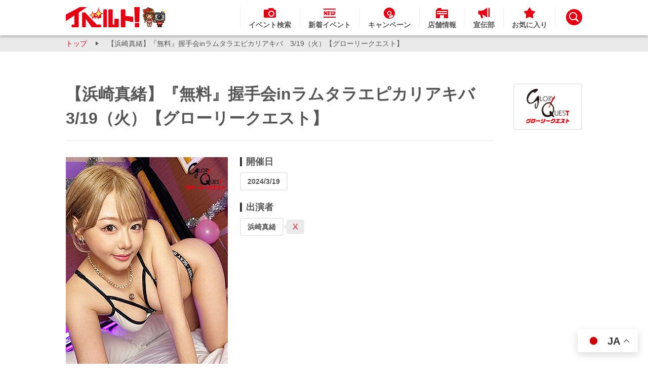

--- FILE ---
content_type: text/html; charset=UTF-8
request_url: https://www.av-event.jp/event/30483/
body_size: 26687
content:
<!DOCTYPE html>
<html lang="ja">

<head>
    <meta charset="UTF-8">
    <meta http-equiv="X-UA-Compatible" content="IE=Edge">
    <title>【浜崎真緒】『無料』握手会inラムタラエピカリアキバ　3/19（火）【グローリークエスト】 - セクシーアイドル/AV女優のイベント情報サイト【イベルト】</title>
    <meta name="description" content="人気セクシーアイドルやAV女優のイベント情報ポータルサイト「イベルト」のイベント詳細ページ：【浜崎真緒】『無料』握手会inラムタラエピカリアキバ　3/19（火）【グローリークエスト】">
    <meta name="referrer" content="unsafe-url">
    <link rel="shortcut icon" type="image/x-icon" href="/favicon.ico">
    <link rel="canonical" href="https://www.av-event.jp/event/30483/">

    <meta name="twitter:card" content="summary">
    <meta name="twitter:site" content="@evelt_official" />
    <meta property="og:url" content="https://www.av-event.jp/event/30483/" />
    <meta property="og:title" content="【浜崎真緒】『無料』握手会inラムタラエピカリアキバ　3/19（火）【グローリークエスト】" />
    <meta property="og:description" content="人気セクシーアイドルやAV女優のイベント情報ポータルサイト「イベルト」のイベント詳細ページ：【浜崎真緒】『無料』握手会inラムタラエピカリアキバ　3/19（火）【グローリークエスト】" />
    <meta property="og:image" content="https://image.av-event.jp/contents/images/30483/0d5d9963c076581cb4b90ab1cf01e5af.jpg" />

<link rel="stylesheet" type="text/css" href="/pc/css/pages/event_info.min.css">

<script type="application/ld+json">
    {
                "@context" : "http://schema.org",
                "@type" : "Event",
                "name" : "【浜崎真緒】『無料』握手会inラムタラエピカリアキバ　3/19（火）【グローリークエスト】",
                "startDate" : "2024/3/19",
                "endDate" : "2024/3/19",
                "location" : {
                "@type" : "Place",
                "name" : "ラムタラ エピカリ アキバ",
                "address" : {
                "@type" : "PostalAddress",
                "streetAddress" : "4-3-2 システムOAプラザ東京本店ビル",
                "addressLocality" : "千代田区外神田",
                "addressRegion" : "秋葉原"
                }
            },
                "description" : "【無料参加特典】はフリー参加となりますので、どなたでもご参加いただけます！<br />(商品購入もチケット提示も無しでOK)<br />イベント当日のイベント開催時間内にイベント会場にお越しいただくだけで<br />『浜崎真緒』さんと【握手】さらに【生写真】をプレゼントします！<br />【サイン＆撮影希望】のお客様は、【グローリークエストの定価2,980円＋税】以上の商品（※中古・ベストヒッツ商品は対象外）<br />を購入していただき、【イベントチケット】提示で特典が受けれます。<br />",
                "image" : "https://image.av-event.jp/contents/images/30483/0d5d9963c076581cb4b90ab1cf01e5af.jpg",
                "performer" : [
                {
                "@type" : "Person",
                "name" : "浜崎真緒"
            }
                ]
            }
</script>
<script src="/pc/js/pages/event_info.min.js"></script>
<script src="/pc/js/_/event_info/jquery-1.7.1.min.js"></script>
<script src="/pc/js/_/event_info/jquery.colorbox.min.js"></script>
<script>
document.addEventListener('DOMContentLoaded', () => {
    $('.js-colorbox-movie').colorbox({
        iframe: true,
        innerWidth: 1080,
        innerHeight: 608,
        maxWidth: '80%',
        maxHeight: '80%'
    });
    $('.js-colorbox-img').colorbox({
        innerWidth: 1080,
        innerHeight: 600,
        maxWidth: '80%',
        maxHeight: '80%',
        rel: 'js-colorbox-img',
        current: "{current} / {total}",
        previous: "",
        next: "",
        className: true,
        onOpen: function () {
            $('.cboxIframe').contents().find('body').css('text-align', 'center');
        }
    });
});

$(function() {
  // 日本語環境時、Gtranslateのウィジェットを非表示にする
  if (isJapaneseUser()) {
    hiddenGtranslateWidget();
  }

});

// 日本語環境判定
function isJapaneseUser() {
  const lang = navigator.language || navigator.userLanguage;
  return lang.startsWith('ja');
}

// 言語切替ウィジェットを非表示にする
function hiddenGtranslateWidget () {
    $('#gt_float_wrapper').hide();
}

</script>
    <!-- Google Tag Manager -->
    <script>(function(w,d,s,l,i){w[l]=w[l]||[];w[l].push({'gtm.start':
    new Date().getTime(),event:'gtm.js'});var f=d.getElementsByTagName(s)[0],
    j=d.createElement(s),dl=l!='dataLayer'?'&l='+l:'';j.async=true;j.src=
    'https://www.googletagmanager.com/gtm.js?id='+i+dl;f.parentNode.insertBefore(j,f);
    })(window,document,'script','dataLayer','GTM-MGP8Q9S');</script>
    <!-- End Google Tag Manager -->
</head>

<body>
    <!-- Google Tag Manager (noscript) -->
    <noscript>
      <iframe src="https://www.googletagmanager.com/ns.html?id=GTM-MGP8Q9S" height="0" width="0" style="display:none;visibility:hidden"></iframe>
    </noscript>
    <!-- End Google Tag Manager (noscript) -->
    <div id="l-main">
            <header class="c-header notranslate">
        <div class="c-header_inner">
            <h1 class="c-header_logo">
                <a href="/top/">
                    <img src="/pc/images/components/header/logo_header.png" alt="イベルト!" width="198" height="40">
                </a>
            </h1>
            <div class="c-header_menu">
                <nav class="c-header_nav">
                    <ul class="c-header_nav-list">
                        <li class="c-header_nav-item">
                            <a href="/search/">
                                <img src="/pc/images/components/header/ico_search.png" alt="" width="24"
                                    height="24">
                                <span class="c-header_nav-txt">イベント検索</span>
                            </a>
                        </li>
                        <li class="c-header_nav-item">
                            <a href="/new_event/">
                                <img src="/pc/images/components/header/ico_new.png" alt="" width="24"
                                    height="24">
                                <span class="c-header_nav-txt">新着イベント</span>
                            </a>
                        </li>
                        <li class="c-header_nav-item">
                            <a href="/special/maker-campaign/">
                                <img src="/pc/images/components/header/ico_campaign.png" alt="" width="24"
                                    height="24">
                                <span class="c-header_nav-txt">キャンペーン</span>
                            </a>
                        </li>
                        <li class="c-header_nav-item">
                            <a href="/shop/">
                                <img src="/pc/images/components/header/ico_shop.png" alt="" width="24" height="24">
                                <span class="c-header_nav-txt">店舗情報</span>
                            </a>
                        </li>
                        <li class="c-header_nav-item">
                            <a href="/special/evelt_publicity/">
                                <img src="/pc/images/components/header/ico_publicity.png" alt="" width="24" height="24">
                                <span class="c-header_nav-txt">宣伝部</span>
                            </a>
                        </li>
                        <li class="c-header_nav-item">
                            <a href="/favorite/">
                                <img src="/pc/images/components/header/ico_favorite.png" alt="" width="24"
                                    height="24">
                                <span class="c-header_nav-txt">お気に入り</span>
                            </a>
                        </li>
                    </ul>
                </nav>
                <div class="c-header_keyword">
                    <div class="c-header_keyword-label" id="js-header-keyword"><img src="/pc/images/components/header/ico_keyword.png" alt="キーワード検索" width="32" height="32"></div>
                    <div class="c-header_keyword-content">
                        <div class="c-header_keyword-radio">
                            <div>
                                <input id="keyword_event" name="form_action_changer" type="radio" checked
                                 change-element="#js-search-form" data-action="/search/">
                                <label for="keyword_event">イベント / 女優</label>
                            </div>
                            <div>
                                <input id="keyword_shop" name="form_action_changer" type="radio"
                                change-element="#js-search-form" data-action="/shop/search/">
                                <label for="keyword_shop">店舗情報</label>
                            </div>
                        </div>
                        <form method='get' id="js-search-form" action="/search/">
                            <div class="c-header_keyword-field">
                                <input class="c-header_keyword-txt" type="text" name='q' placeholder="キーワードを入力">
                                <input class="m-btn-primary c-header_keyword-submit" type="submit" value="検索">
                            </div>
                        </form>
                    </div>
                </div>
            </div>
        </div>
    </header>
         
        <section class="l-main_content">
<section class="p-event-info">
    <div class="c-pankuzu">
        <ul class="c-pankuzu_list">
            <li class="c-pankuzu_menu">
                <a href="/top/">トップ</a>
            </li>
            <li class="c-pankuzu_menu">
                <span>【浜崎真緒】『無料』握手会inラムタラエピカリアキバ　3/19（火）【グローリークエスト】</span>
            </li>
        </ul>
    </div>    <div class="p-event-info_content">
        <div class="m-ttl-event">
            <h1 class="m-ttl-event_tx">【浜崎真緒】『無料』握手会inラムタラエピカリアキバ　3/19（火）【グローリークエスト】</h1>
            <a class="m-ttl-event_logo" href="/organizer/event_list/41/" >
                <img src="https://image.av-event.jp/contents/images/organizer/ee5ea5a34f815218659dc6d9e3cc3c89f0af598e.gif" alt="GLORYQUEST" onerror="this.src='/pc/images/common/no_image.jpg'">
            </a>
        </div>
        <section class="p-event-info_main-info">
            <div class="p-event-info_main-info-inner">
                <div class="p-event-info_event-image">
                    <img src="https://image.av-event.jp/contents/images/30483/0d5d9963c076581cb4b90ab1cf01e5af.jpg"
                        alt="【浜崎真緒】『無料』握手会inラムタラエピカリアキバ　3/19（火）【グローリークエスト】"
                        onerror="this.src='/pc/images/common/no_image.jpg'">
                </div>
                <div class="p-event-info_sns-info">
                    <span>
                        <a href="https://twitter.com/share" class="twitter-share-button" data-text="【浜崎真緒】『無料』握手会inラムタラエピカリアキバ　3/19（火）【グローリークエスト】" data-count="none">Tweet</a>
                        <script>
                            ! function (d, s, id) {
                                var js, fjs = d.getElementsByTagName(s)[0];
                                if (!d.getElementById(id)) {
                                    js = d.createElement(s);
                                    js.id = id;
                                    js.src = "//platform.x.com/widgets.js";
                                    fjs.parentNode.insertBefore(js, fjs);
                                }
                            }(document, "script", "twitter-wjs");
                        </script>
                    </span>
                </div>
                <div class="p-event-info_favorite-btn">
                    <button id='js-favorite-btn' class="m-btn-primary m-btn-primary--fav m-btn-primary--white"
                        data-id='30483'>
                        <span class="m-btn-primary--fav-txt">お気に入り</span>
                        <svg width="16px" height="16px" viewBox="0 0 16 16" version="1.1" xmlns="http://www.w3.org/2000/svg"
                            xmlns:xlink="http://www.w3.org/1999/xlink">
                            <!-- Generator: Sketch 51.3 (57544) - http://www.bohemiancoding.com/sketch -->
                            <desc>Created with Sketch.</desc>
                            <defs></defs>
                            <g id="Symbols" stroke="none" stroke-width="1" fill="none" fill-rule="evenodd">
                                <g id="pc/lv1/ico/favorite_gray_s">
                                    <g id="Group-3">
                                        <polygon id="Clip-2"
                                            points="0.000252822385 -0.0003 15.9997472 -0.0003 15.9997472 15.2724641 0.000252822385 15.2724641">
                                        </polygon>
                                        <path
                                            d="M8.877,0.5224 L10.7,3.8974 C10.844,4.1634 11.101,4.3494 11.399,4.4034 L15.181,5.0904 C15.961,5.2314 16.271,6.1814 15.723,6.7534 L13.068,9.5254 C12.859,9.7444 12.761,10.0454 12.801,10.3454 L13.315,14.1444 C13.421,14.9284 12.611,15.5154 11.897,15.1724 L8.432,13.5114 C8.159,13.3794 7.841,13.3794 7.568,13.5114 L4.104,15.1724 C3.389,15.5154 2.579,14.9284 2.685,14.1444 L3.199,10.3454 C3.239,10.0454 3.141,9.7444 2.932,9.5254 L0.277,6.7534 C-0.271,6.1814 0.039,5.2314 0.819,5.0904 L4.601,4.4034 C4.899,4.3494 5.156,4.1634 5.3,3.8974 L7.123,0.5224 C7.499,-0.1746 8.501,-0.1746 8.877,0.5224"
                                            class="m-btn-primary--fav-fill" fill="#EAEAEA"></path>
                                    </g>
                                </g>
                            </g>
                        </svg>
                    </button>
                </div>
            </div>
            <div class="p-event-info_main-info-inner">
                <dl class="p-event-info_detail-info p-event-info_detail-info--open-date">
                    <dt>開催日</dt>
                    <dd>
                        <ul>
                            <li>
                                <a class="p-event-info_detail-info-anchor-btn" href="/search/?date=20240319">
                                    2024/3/19
                                </a>
                            </li>
                        </ul>
                    </dd>
                </dl>

                <dl class="p-event-info_detail-info p-event-info_detail-info--cast">
                    <dt>出演者</dt>
                    <dd>
                        <ul>
                            <li>
                                <a class="p-event-info_detail-info-anchor-btn notranslate" href="/search/?q=浜崎真緒">浜崎真緒</a>

                                <span class="p-event-info_detail-info-external">
                                    <a class="notranslate" href="https://twitter.com/Hamasaki_mao" target="_blank">X</a>
                                </span>
                            </li>
                        </ul>
                    </dd>
                </dl>

            </div>
        </section>
        <section class="p-event-info_held-info">
                <div class="p-event-info_held-info-inner">
                    <div class="m-ttl-sub">
                        <h2 class="m-ttl-sub_tx">
                            開催情報1
                        </h2>
                    </div>
                </div>
                <div class="p-event-info_held-info-inner">
                    <dl class="p-event-info_held-info-list">
                        <dt>開催日時</dt>
                        <dd>2024/3/19(火) 17:00 〜</dd>
                        <dt>出演者</dt>
                        <dd class="p-event-info_held-info-list--cast notranslate">
                            <p>浜崎真緒</p>
                        </dd>
                        <dt>会場情報</dt>
                        <dd>
                            <a href="/shop/215/">ラムタラ エピカリ アキバ</a>
                        </dd>

                        <dt>住所</dt>
                        <dd>東京都 千代田区外神田 4-3-2 システムOAプラザ東京本店ビル</dd>
                        <dt>電話番号</dt>
                        <dd><a href="tel:0352094088">0352094088</a></dd>
                        <dt>URL</dt>
                        <dd>
                            <a href="http://blog.livedoor.jp/lamm_epixis_akiba/" target="_blank">http://blog.livedoor.jp/lamm_epixis_akiba/</a>
                        </dd>
                    </dl>
                    <div class="p-event-info_held-info-map">
                            <iframe width="320" height="350" frameborder="0" style="border:0"
                            src="https://www.google.com/maps/embed/v1/place?key=AIzaSyDZFfZEceKevw7I_1mZFMLu1XYENKJ4o4U&q=35.7004775%2C139.7717855"
                            allowfullscreen=""></iframe>
                    </div>
                </div>
        </section>
        <section class="p-event-info_considerations-area">


            <dl class="">
                <dt>参加条件</dt>
                <dd>
                    <span>【無料参加特典】はフリー参加となりますので、どなたでもご参加いただけます！<br />
(商品購入もチケット提示も無しでOK)<br />
イベント当日のイベント開催時間内にイベント会場にお越しいただくだけで<br />
『浜崎真緒』さんと【握手】さらに【生写真】をプレゼントします！<br />
【サイン＆撮影希望】のお客様は、【グローリークエストの定価2,980円＋税】以上の商品（※中古・ベストヒッツ商品は対象外）<br />
を購入していただき、【イベントチケット】提示で特典が受けれます。<br />
</span>
                </dd>
            </dl>

            <dl class="">
                <dt>参加特典</dt>
                <dd>
                    <span>■無料参加特典<br />
握手＋生写真プレゼント<br />
※上記はフリー参加となります。下記からは参加特典の必読お願いします。<br />
■参加特典<br />
【DVD1枚購入】：ハグ+個人撮影（10秒）<br />
【DVD2枚購入】：サイン+ツーショット撮影<br />
【DVD3枚購入】：個人撮影（+30秒）+ツーショット撮影（+1枚）<br />
【DVD4枚購入】：コメント動画撮影（10秒程度）<br />
</span>
                </dd>
            </dl>

                    </span>
                    <span>
                    </span>
                    <span>
            <dl class="p-event-info_considerations">
                <dt>注意事項</dt>
                <dd>
                    【限定人数】<br />
無制限<br />
【参加受付締め切り時間】<br />
20:00<br />
<br />
【サイン＆撮影希望】のお客様は3月1日(金)から<br />
【グローリークエストの定価2,980円＋税】以上の商品（※中古・ベストヒッツ商品は対象外）を購入していただき、<br />
【イベントチケット】のご提示で参加いただけます<br />
※無料参加特典は1人1回まで<br />
※サイン＆撮影のループは可能ですが【ルール】がございます<br />
<br />
【注意事項】＜下記を必ずお読みください＞<br />
※諸事情によりイベントの延期、中止、開催内容が変更になる場合があります<br />
※万が一イベントが中止になってしまった場合は期限内に店頭にて「対象商品、レシート、チケット」と交換の上、返品・返金等の<br />
対応とさせていただきます<br />
※個人撮影時、チェキの使用は禁止とさせていただきます<br />
（2ショット撮影時、チェキでの1ショット撮影も禁止とさせていただきます）<br />
※スマートフォン（iPhone）付属のカメラで撮影の際はLive Photos(ライブフォト)での撮影は禁止とさせていただきます<br />
※全ての撮影機器でのシャッター連写機能を用いた撮影は禁止とさせていただきます<br />
※動画特典以外での動画撮影は禁止とさせていただきます<br />
※イベントで撮影した写真等の転売やオークションへの出品、営利目的での利用は固くお断り致します<br />
（転売目的によるご購入後のトラブルについて、弊社は一切責任を負いません）<br />
※お客様からの女優への身体接触、セクハラ行為、過度な要求、不快に感じるコメント、あからさまな遅延行為はおやめください<br />
イベントの意図にそぐわない、またはイベントの進行に支障を来すと主催者側で判断した場合、お客様の入場をお断り、<br />
即退場していただきます（その場合、特典をうける事は出来ません、返金対応も不可）<br />
※モデルおよびスタッフの許可のない撮影は禁止となります<br />
※イベント撮影写真、動画をお客様のSNSなどに掲載することは禁止とせさていただきます<br />
【感染予防対策】<br />
※マスクの着用、手指アルコール消毒、検温を必須とさせていただきます<br />
※マスク着用で無い方はご入場をお断りさせていただきます<br />
（マスクはお客様ご自身でご用意いただき、入場から退場までマスクの着用をお願いします）<br />
※体調不良のお客様はイベント参加をお断りさせて頂く場合もございます<br />
※お客様同士、十分に間隔を空けてご参加下さいますよう、ご協力をお願いします<br />

                </dd>
            </dl>
        </section>
        <div class="p-event-info_search-conditions">
            <dl>
                <dt>イベントカテゴリー</dt>
                <dd>
                    <ul>
                        <li><a href="/search/?event_type_id=6">その他</a></li>
                        <li><a href="/search/?event_genre_id=2">水着</a></li>
                    </ul>
                </dd>
            </dl>
        </div>
    </div>
</section>

<div class="gtranslate_wrapper"></div>
<script>window.gtranslateSettings = {"default_language":"ja","languages":["ja","en","ko","zh-CN","zh-TW"],"wrapper_selector":".gtranslate_wrapper","switcher_horizontal_position":"right"}</script>
<script src="https://cdn.gtranslate.net/widgets/latest/float.js" defer></script>

        </section>

            <button class="c-back-to-top" id="js-back-to-top"></button>
            <footer class="c-footer notranslate">
        <div class="c-footer_inner">
            <div class="c-footer_logo">
                <a href="/"><img class="c-footer_logo" src="/pc/images/components/footer/logo_footer.png" alt="イベルト!EVENT" width="210" height="80"></a>
            </div>
            <div class="c-footer_menu">
                <div class="c-footer_menu-content">
                    <h3 class="c-footer_menu-ttl">コンテンツ</h3>
                    <ul class="c-footer_menu-lst">
                        <li class="c-footer_menu-item"><a href="/top/">トップ</a></li>
                        <li class="c-footer_menu-item"><a href="/search/">イベント検索</a></li>
                        <li class="c-footer_menu-item"><a href="/favorite/">お気に入り</a></li>
                        <li class="c-footer_menu-item"><a href="/organizer/">イベント主催者一覧</a></li>
                        <li class="c-footer_menu-item"><a href="/shop/">店舗情報</a></li>
                        <li class="c-footer_menu-item"><a href="/special/maker-campaign/">キャンペーン</a></li>
                        <li class="c-footer_menu-item"><a href="/special/evelt_publicity/">イベルト宣伝部</a></li>
                        <li class="c-footer_menu-item"><a href="https://x.com/evelt_official"
                                class="c-footer_menu-external" target="_blank">X</a>
                        </li>
                    </ul>
                </div>
                <div class="c-footer_menu-content">
                    <h3 class="c-footer_menu-ttl">ガイド</h3>
                    <ul class="c-footer_menu-lst">
                        <li class="c-footer_menu-item"><a href="/help/">お問い合わせ</a></li>
                        <li class="c-footer_menu-item"><a href="/sitemap/">サイトマップ</a></li>
                        <li class="c-footer_menu-item"><a href="/guide/">サイト利用ガイド</a></li>
                        <li class="c-footer_menu-item"><a href="/link/">リンク</a></li>
                        <li class="c-footer_menu-item"><a href="/terms/">利用規約</a></li>
                    </ul>
                </div>
                <div class="c-footer_menu-content">
                    <h3 class="c-footer_menu-ttl">イベント主催者向け</h3>
                    <ul class="c-footer_menu-lst">
                        <li class="c-footer_menu-item"><a href="/entry/">新規イベント主催者登録</a></li>
                    </ul>
                </div>
            </div>
        </div>
        <div class="c-footer_copy">
            <p class="c-footer_copy-txt"><small>Copyright since 2013 EVELT</small></p>
        </div>
    </footer>

    </div>
</body>

</html>

--- FILE ---
content_type: text/css
request_url: https://www.av-event.jp/pc/css/pages/event_info.min.css
body_size: 30762
content:
@charset "UTF-8";/*! normalize.css v3.0.2 | MIT License | git.io/normalize */html{font-family:sans-serif;-ms-text-size-adjust:100%;-webkit-text-size-adjust:100%}body{margin:0}article,aside,details,figcaption,figure,footer,header,hgroup,main,menu,nav,section,summary{display:block}audio,canvas,progress,video{display:inline-block;vertical-align:baseline}audio:not([controls]){display:none;height:0}[hidden],template{display:none}a{background-color:transparent}a:active,a:hover{outline:0}abbr[title]{border-bottom:1px dotted}b,strong{font-weight:700}dfn{font-style:italic}h1{font-size:2em;margin:.67em 0}mark{background:#ff0;color:#000}small{font-size:80%}sub,sup{font-size:75%;line-height:0;position:relative;vertical-align:baseline}sup{top:-.5em}sub{bottom:-.25em}img{border:0}svg:not(:root){overflow:hidden}figure{margin:1em 40px}hr{box-sizing:content-box;height:0}pre{overflow:auto}code,kbd,pre,samp{font-family:monospace,monospace;font-size:1em}button,input,optgroup,select,textarea{color:inherit;font:inherit;margin:0}button{overflow:visible}button,select{text-transform:none}button,html input[type=button],input[type=reset],input[type=submit]{-webkit-appearance:button;cursor:pointer}button[disabled],html input[disabled]{cursor:default}button::-moz-focus-inner,input::-moz-focus-inner{border:0;padding:0}input{line-height:normal}input[type=checkbox],input[type=radio]{box-sizing:border-box;padding:0}input[type=number]::-webkit-inner-spin-button,input[type=number]::-webkit-outer-spin-button{height:auto}input[type=search]{-webkit-appearance:textfield;box-sizing:content-box}input[type=search]::-webkit-search-cancel-button,input[type=search]::-webkit-search-decoration{-webkit-appearance:none}fieldset{border:1px solid silver;margin:0 2px;padding:.35em .625em .75em}legend{border:0;padding:0}textarea{overflow:auto}optgroup{font-weight:700}table{border-collapse:collapse;border-spacing:0}td,th{padding:0}html,body,div,span,object,iframe,h1,h2,h3,h4,h5,h6,p,blockquote,pre,abbr,address,cite,code,del,dfn,em,img,ins,kbd,q,samp,small,strong,sub,sup,var,b,i,dl,dt,dd,ol,ul,li,fieldset,form,label,legend,table,caption,tbody,tfoot,thead,tr,th,td,article,aside,canvas,details,figcaption,figure,footer,header,hgroup,menu,nav,section,summary,time,mark,audio,video{margin:0;padding:0;border:0;outline:0;font-size:100%;vertical-align:baseline;background:transparent}body{line-height:1}article,aside,details,figcaption,figure,footer,header,hgroup,menu,nav,section{display:block}nav ul{list-style:none}blockquote,q{quotes:none}blockquote:before,blockquote:after,q:before,q:after{content:'';content:none}a{margin:0;padding:0;font-size:100%;vertical-align:baseline;background:transparent}ins{background-color:#ff9;color:#000;text-decoration:none}mark{background-color:#ff9;color:#000;font-style:italic;font-weight:700}del{text-decoration:line-through}abbr[title],dfn[title]{border-bottom:1px dotted;cursor:help}table{border-collapse:collapse;border-spacing:0}hr{display:block;height:1px;border:0;border-top:1px solid #ccc;margin:1em 0;padding:0}input,select{vertical-align:middle}.basicLightbox{position:fixed;display:-ms-flexbox;display:flex;-ms-flex-pack:center;justify-content:center;-ms-flex-align:center;align-items:center;top:0;left:0;width:100%;height:100vh;background:rgba(0,0,0,.8);opacity:.01;-ms-filter:"progid:DXImageTransform.Microsoft.Alpha(Opacity=1)";transition:opacity .4s ease;z-index:1000;will-change:opacity}.basicLightbox--visible{opacity:1;-ms-filter:"progid:DXImageTransform.Microsoft.Alpha(Opacity=100)"}.basicLightbox__placeholder{max-width:100%;-ms-transform:scale(.9);transform:scale(.9);transition:transform .4s ease;z-index:1;will-change:transform}.basicLightbox__placeholder>iframe:first-child:last-child,.basicLightbox__placeholder>img:first-child:last-child,.basicLightbox__placeholder>video:first-child:last-child{display:block;position:absolute;top:0;right:0;bottom:0;left:0;margin:auto;max-width:95%;max-height:95%}.basicLightbox__placeholder>iframe:first-child:last-child,.basicLightbox__placeholder>video:first-child:last-child{pointer-events:auto}.basicLightbox__placeholder>img:first-child:last-child,.basicLightbox__placeholder>video:first-child:last-child{width:auto;height:auto}.basicLightbox--iframe .basicLightbox__placeholder,.basicLightbox--img .basicLightbox__placeholder,.basicLightbox--video .basicLightbox__placeholder{width:100%;height:100%;pointer-events:none}.basicLightbox--visible .basicLightbox__placeholder{-ms-transform:scale(1);transform:scale(1)}body{font-family:"ヒラギノ角ゴ Pro W3",Hiragino Kaku Gothic Pro,"メイリオ",Meiryo,Arial,sans-serif,-apple-system,BlinkMacSystemFont}ul,li{list-style-type:none}a{text-decoration:none}a:hover{cursor:pointer}button:focus{outline:none}input,textarea,*:focus{outline:none}.l-main_content{margin-bottom:80px}.c-header+.l-main_content{padding-top:70px}.m-ttl-main{width:100%;margin-bottom:25px;text-align:center;color:#565656;line-height:1}.m-ttl-main .m-ttl-main_tx{font-size:40px;font-weight:700}.m-ttl-main .m-ttl-main_tx span{color:#e60012}.m-ttl-main .m-ttl-main_sup{font-size:20px;margin-top:12px}.m-ttl-main.m-ttl-main--border-line{position:relative;margin-bottom:0;padding-bottom:25px}.m-ttl-main.m-ttl-main--border-line:after{position:absolute;content:'';width:100%;height:1px;bottom:0;left:0;right:0;margin:auto;background-color:#eaeaea}.m-ttl-main--del-border{border:none}.m-ttl-sub{width:100%;padding:12px 10px;background-color:#eaeaea;border-left:4px solid #333;box-sizing:border-box}.m-ttl-sub_tx{font-size:20px;line-height:30px;color:#565656}.m-ttl-sub.m-ttl-sub--shop{padding:8px 10px;overflow:hidden}.m-ttl-sub.m-ttl-sub--shop .m-ttl-sub_tx{float:left}.m-ttl-sub.m-ttl-sub--shop form{float:right}.m-ttl-sub.m-ttl-sub--shop form input[type=checkbox]{display:none}.m-ttl-sub.m-ttl-sub--shop form input[type=checkbox]+label{position:relative;font-size:14px;color:#565656;-webkit-user-select:none;-moz-user-select:none;-ms-user-select:none;user-select:none}.m-ttl-sub.m-ttl-sub--shop form input[type=checkbox]+label:before{position:absolute;content:"";top:0;bottom:0;left:-35px;width:24px;height:24px;background-color:#fff;box-shadow:inset 0 1px 3px 0 rgba(0,0,0,.3);border-radius:4px;margin:auto}.m-ttl-sub.m-ttl-sub--shop form input[type=checkbox]:checked+label:after{position:absolute;content:"";top:-2px;bottom:0;left:-27px;width:5px;height:9px;border-top:3px solid #e60012;border-left:3px solid #e60012;margin:auto;-ms-transform:rotate(225deg);transform:rotate(225deg);-ms-transform-origin:50% 50%;transform-origin:50% 50%}.m-ttl-sub.m-ttl-sub--shop form button[type=submit]{padding:8px 13px;border-radius:4px;margin-left:17px;background-color:#e60012;color:#fff;font-size:14px;line-height:1}.m-ttl-event{display:-ms-flexbox;display:flex;-ms-flex-align:center;align-items:center;-ms-flex-pack:justify;justify-content:space-between}.m-ttl-event .m-ttl-event_tx{display:-ms-flexbox;display:flex;-ms-flex-align:center;align-items:center;width:100%;padding:20px 0;font-size:32px;line-height:48px;color:#565656;border-bottom:1px solid #eaeaea}.m-ttl-event .m-ttl-event_logo{display:block;width:160px;margin:0 auto;margin-left:40px;border-radius:4px;border:2px solid #eaeaea}.m-ttl-event .m-ttl-event_logo:hover{background-color:#f7f7f7}.m-ttl-event .m-ttl-event_logo:hover img{opacity:.6;-ms-filter:"progid:DXImageTransform.Microsoft.Alpha(Opacity=60)"}.m-ttl-event .m-ttl-event_logo img{display:block;max-width:160px;max-height:88px;margin:0 auto;transition:.3s}.m-btn-primary{display:-ms-flexbox;display:flex;height:100%;min-height:14px;line-height:1;background-color:#e60012;border-radius:4px;color:#fff;font-size:14px;font-weight:700;box-shadow:0 1px 3px 0 rgba(0,0,0,.3);text-align:center;outline:none;border:none;transition:.3s;-ms-flex-pack:center;justify-content:center;-ms-flex-align:center;align-items:center;overflow:hidden}.m-btn-primary:hover{background-color:#ff5562;box-shadow:0 2px 6px 0 rgba(0,0,0,.3);cursor:pointer}.m-btn-primary--white{background-color:#fff;color:#565656}.m-btn-primary--white:hover{background-color:#f1f1f1}.m-btn-primary--fav{position:relative;width:100%}.m-btn-primary--fav-txt{margin-right:8px}.m-btn-primary--fav-fill.is-active{fill:#fc3}.m-btn-primary--fav svg{position:absolute;right:12px;top:0;bottom:0;margin:auto}.m-btn-primary--fav.is-active .m-btn-primary--fav-fill{fill:#fc3}.basicLightbox{background:rgba(255,255,255,.9)}.basicLightbox .m-light-box_modal-view{width:560px;padding:10px;border-radius:8px;background-color:#fff;box-shadow:0 0 3px 3px #dcdcdc}.basicLightbox .m-light-box_video{width:100%;vertical-align:bottom}.basicLightbox .m-light-box_anchor-button{display:block;width:100%;border:none;margin-top:8px;padding:0;line-height:1.2;background-color:#555}.basicLightbox .m-light-box_anchor-button a{color:#fff;padding:15px 0;display:block;font-size:13px;line-height:1.2}.basicLightbox .m-light-box_close-button{position:relative;display:block;width:20px;height:20px;padding:0;border:0;margin:6px 0 0 auto}.basicLightbox .m-light-box_close-button:before,.basicLightbox .m-light-box_close-button:after{content:'';position:absolute;top:0;bottom:0;right:0;left:0;width:3px;height:100%;padding:0;margin:auto;background-color:#555;-ms-transform-origin:center;transform-origin:center}.basicLightbox .m-light-box_close-button:before{-ms-transform:rotate(135deg);transform:rotate(135deg)}.basicLightbox .m-light-box_close-button:after{-ms-transform:rotate(225deg);transform:rotate(225deg)}.c-header{width:100%;min-width:1100px;position:fixed;background-color:#fff;z-index:100;box-shadow:0 2px 6px 0 rgba(0,0,0,.3)}.c-header .c-header_inner{display:-ms-flexbox;display:flex;-ms-flex-pack:justify;justify-content:space-between;-ms-flex-align:center;align-items:center;width:1100px;height:70px;padding:0 40px;margin:0 auto;box-sizing:border-box}.c-header .c-header_logo a{display:block;transition:.3s}.c-header .c-header_logo a:hover{opacity:.6;-ms-filter:"progid:DXImageTransform.Microsoft.Alpha(Opacity=60)"}.c-header .c-header_menu{display:-ms-flexbox;display:flex;-ms-flex-align:center;align-items:center}.c-header .c-header_nav-list{display:-ms-flexbox;display:flex}.c-header .c-header_nav-item{position:relative}.c-header .c-header_nav-item:before,.c-header .c-header_nav-item:last-child:after{content:"";position:absolute;top:14px;width:1px;height:40px;border-left:1px solid #efefef}.c-header .c-header_nav-item:before{left:0}.c-header .c-header_nav-item:last-child:after{right:0}.c-header .c-header_nav-item *{display:block;margin:0 auto;text-align:center}.c-header .c-header_nav-item a{padding:14px 17px;color:#565656;transition:.3s}.c-header .c-header_nav-item a:hover{color:#e60012;background-color:#f7f7f7}.c-header .c-header_nav-txt{margin-top:4px;font-size:14px;font-weight:700}.c-header .c-header_keyword{position:relative;margin-left:20px;padding:0;text-align:center}.c-header .c-header_keyword label{text-align:center;cursor:pointer;color:#fff;font-size:14px}.c-header .c-header_keyword-content{position:absolute;width:268px;height:auto;top:50px;right:-12px;margin:0 auto;padding:16px;background-color:#333;border-radius:8px;opacity:0;-ms-filter:"progid:DXImageTransform.Microsoft.Alpha(Opacity=0)";transition:.8s,opacity .8s,visibility 0s ease .8s;visibility:hidden}.c-header .c-header_keyword-content:before{content:"";border:8px solid transparent;border-bottom:10px solid #333;position:absolute;right:20px;top:-18px;z-index:1}.c-header .is-active{opacity:1;-ms-filter:"progid:DXImageTransform.Microsoft.Alpha(Opacity=100)";-ms-transform:translateY(10px);transform:translateY(10px);visibility:visible;transition-delay:0s}.c-header .c-header_keyword-radio{display:-ms-flexbox;display:flex;-ms-flex-pack:justify;justify-content:space-between}.c-header .c-header_keyword-radio>*{margin:4px 0 12px}.c-header .c-header_keyword-radio input[type=radio]{position:absolute;opacity:0;-ms-filter:"progid:DXImageTransform.Microsoft.Alpha(Opacity=0)"}.c-header .c-header_keyword-radio input[type=radio]+label:before{content:'';background-color:#fff;border-radius:100%;display:inline-block;width:24px;height:24px;position:relative;top:-4px;margin-right:12px;vertical-align:top;cursor:pointer;text-align:center;box-shadow:0 0 3px rgba(0,0,0,.3) inset}.c-header .c-header_keyword-radio input[type=radio]:checked+label:before{background-color:#e60012;box-shadow:inset 0 0 0 6px #fff}.c-header .c-header_keyword-field input{vertical-align:top;margin:0;box-sizing:border-box;border-radius:4px;font-size:14px;line-height:1;border:none;height:32px}.c-header .c-header_keyword-field input:-ms-input-placeholder{color:#aaa}.c-header .c-header_keyword-field input::placeholder{color:#aaa}.c-header .c-header_keyword-txt{width:204px;padding:10px;background-color:#fff;box-shadow:0 0 3px rgba(0,0,0,.3) inset}.c-header .c-header_keyword-submit{width:50px;display:inline-block}.c-header .c-header_keyword-submit:hover{background-color:#ff5562}.c-footer{width:100%;min-width:1100px;background-color:#333}.c-footer .c-footer_inner{display:-ms-flexbox;display:flex;-ms-flex-pack:center;justify-content:center;padding:36px 0}.c-footer .c-footer_logo a{display:block;transition:.3s}.c-footer .c-footer_logo a:hover{opacity:.6;-ms-filter:"progid:DXImageTransform.Microsoft.Alpha(Opacity=60)"}.c-footer .c-footer_menu{display:-ms-flexbox;display:flex;-ms-flex-pack:center;justify-content:center}.c-footer .c-footer_menu-content{width:200px;margin-left:24px;box-sizing:border-box}.c-footer .c-footer_menu-content:first-child{margin-left:64px}.c-footer .c-footer_menu-ttl{padding-bottom:16px;font-size:20px;font-weight:700;color:#fff;border-bottom:1px solid #fff}.c-footer .c-footer_menu-item{margin-top:20px}.c-footer .c-footer_menu-item a{color:#fff;font-size:14px;border-bottom:solid 1px transparent;transition:border-bottom-color .3s ease-out}.c-footer .c-footer_menu-item a:hover{border-bottom:solid 1px #fff}.c-footer .c-footer_menu-external:after{content:"";display:inline-block;width:14px;height:14px;margin-left:4px;background:url(/pc/images/components/footer/ico_external.png) no-repeat;background-size:contain;vertical-align:bottom}.c-footer .c-footer_copy{padding:14px 0;border-top:1px solid #fff;color:#fff;font-size:12px;text-align:center}.c-pankuzu{width:100%;min-width:1100px;background:#eaeaea}.c-pankuzu .c-pankuzu_list{height:32px;width:1100px;margin:0 auto;padding:0 40px;line-height:32px;box-sizing:border-box;list-style:none;-ms-flex-align:center;align-items:center;white-space:nowrap;text-overflow:ellipsis;overflow:hidden;letter-spacing:-.5em;font-size:14px}.c-pankuzu .c-pankuzu_menu{position:relative;display:inline-block;color:#565656;letter-spacing:normal}.c-pankuzu .c-pankuzu_menu:nth-child(n+2){padding-left:40px}.c-pankuzu .c-pankuzu_menu:nth-child(n+2):after{position:absolute;content:"";width:0;height:0;top:0;bottom:0;left:16px;margin:auto;border-style:solid;border-width:0 4px 6px;border-color:transparent transparent #565656;-ms-transform:rotate(90deg);transform:rotate(90deg)}.c-pankuzu .c-pankuzu_menu>a{color:#e60012;transition:border-bottom ease .3s;border-bottom:1px solid transparent}.c-pankuzu .c-pankuzu_menu>a:hover{border-bottom:1px solid #e60012}.wrap_m-ttl-main{margin-top:24px}.wrap_m-ttl-main--top .m-ttl-main{margin-bottom:0}.wrap_m-ttl-main--top .m-ttl-main_tx:before,.wrap_m-ttl-main--top .m-ttl-main_tx:after{display:inline-block;content:"";width:100px;height:100px;vertical-align:middle}.wrap_m-ttl-main--top .m-ttl-main_tx:before{background:url(/pc/images/pages/top/ico_chara01.png) top center no-repeat;background-size:contain;margin-right:8px}.wrap_m-ttl-main--top .m-ttl-main_tx:after{background:url(/pc/images/pages/top/ico_chara02.png) top center;background-size:contain;margin-left:8px}.wrap_m-ttl-sub{margin-top:24px}.wrap_m-btn-primary{width:160px;height:40px}.wrap-small_m-btn-primary{width:120px;height:32px}.wrap-medium_m-btn-primary{width:240px;height:40px}.wrap_c-event-list{margin:24px 0 0}.wrap_c-pagination{margin:24px auto 0}.wrap_c-shop-list{margin:24px auto 0}#colorbox,#cboxOverlay,#cboxWrapper{position:absolute;top:0;left:0;z-index:9999;overflow:hidden;-webkit-transform:translate3d(0,0,0)}#cboxWrapper{max-width:none}#cboxOverlay{position:fixed;width:100%;height:100%}#cboxMiddleLeft,#cboxBottomLeft{clear:left}#cboxContent{position:relative}#cboxLoadedContent{overflow:auto;-webkit-overflow-scrolling:touch}#cboxTitle{margin:0}#cboxLoadingOverlay,#cboxLoadingGraphic{position:absolute;top:0;left:0;width:100%;height:100%}#cboxPrevious,#cboxNext,#cboxClose,#cboxSlideshow{cursor:pointer}.cboxPhoto{float:left;margin:auto;border:0;display:block;max-width:none;-ms-interpolation-mode:bicubic}.cboxIframe{width:100%;height:100%;display:block;border:0;padding:0;margin:0}#colorbox,#cboxContent,#cboxLoadedContent{box-sizing:content-box;-moz-box-sizing:content-box;-webkit-box-sizing:content-box}#cboxOverlay{background:#fff;opacity:.9;-ms-filter:"progid:DXImageTransform.Microsoft.Alpha(Opacity=90)";filter:alpha(opacity=90)}#colorbox{outline:0}#cboxTopLeft{width:25px;height:25px;background:url(/pc/images/pages/special/common/colorbox/border1.png) no-repeat 0 0}#cboxTopCenter{height:25px;background:url(/pc/images/pages/special/common/colorbox/border1.png) repeat-x 0 -50px}#cboxTopRight{width:25px;height:25px;background:url(/pc/images/pages/special/common/colorbox/border1.png) no-repeat -25px 0}#cboxBottomLeft{width:25px;height:25px;background:url(/pc/images/pages/special/common/colorbox/border1.png) no-repeat 0 -25px}#cboxBottomCenter{height:25px;background:url(/pc/images/pages/special/common/colorbox/border1.png) repeat-x 0 -75px}#cboxBottomRight{width:25px;height:25px;background:url(/pc/images/pages/special/common/colorbox/border1.png) no-repeat -25px -25px}#cboxMiddleLeft{width:25px;background:url(/pc/images/pages/special/common/colorbox/border2.png) repeat-y 0 0}#cboxMiddleRight{width:25px;background:url(/pc/images/pages/special/common/colorbox/border2.png) repeat-y -25px 0}#cboxContent{background:#fff;overflow:hidden}.cboxIframe{background:#fff}#cboxError{padding:50px;border:1px solid #ccc}#cboxLoadedContent{margin-bottom:20px}#cboxTitle{position:absolute;bottom:0;left:0;text-align:center;width:100%;color:#999}#cboxCurrent{position:absolute;bottom:0;left:100px;color:#999}#cboxLoadingOverlay{background:#fff url(/pc/images/pages/special/common/colorbox/loading.gif) no-repeat 5px 5px}#cboxPrevious,#cboxNext,#cboxSlideshow,#cboxClose{border:0;padding:0;margin:0;overflow:visible;width:auto;background:none}#cboxPrevious:active,#cboxNext:active,#cboxSlideshow:active,#cboxClose:active{outline:0}#cboxSlideshow{position:absolute;bottom:0;right:42px;color:#444}#cboxPrevious{position:absolute;bottom:0;left:0;color:#444}#cboxNext{position:absolute;bottom:0;left:63px;color:#444}#cboxClose{position:absolute;bottom:0;right:0;display:block;color:#444}.cboxIE #cboxTopLeft,.cboxIE #cboxTopCenter,.cboxIE #cboxTopRight,.cboxIE #cboxBottomLeft,.cboxIE #cboxBottomCenter,.cboxIE #cboxBottomRight,.cboxIE #cboxMiddleLeft,.cboxIE #cboxMiddleRight{filter:progid:DXImageTransform.Microsoft.gradient(startColorstr=#00FFFFFF,endColorstr=#00FFFFFF)}.p-top_news-txt{color:#565656;margin:40px auto;font-size:14px;text-align:center;line-height:2}.p-top_news-txt span{width:350px;display:block;margin:16px auto;padding:8px 16px;border:1px #565656 solid;border-radius:2px;font-size:16px;line-height:1.5}.p-event-info .p-event-info_content{width:1020px;margin:40px auto 0}.p-event-info .p-event-info_suspension-publicity{font-size:18px;font-weight:700;margin-top:16px;margin-bottom:16px;padding:11px 0;text-align:center;color:#fff;background-color:#e60012}.p-event-info .p-event-info_main-info{margin-top:32px;letter-spacing:-.5em}.p-event-info .p-event-info_main-info-inner{display:inline-block;vertical-align:top;letter-spacing:normal}.p-event-info .p-event-info_main-info-inner:first-child{width:320px}.p-event-info .p-event-info_main-info-inner:nth-child(2){width:calc(100% - (320px + 24px));margin-left:24px}.p-event-info .p-event-info_main-info-inner:nth-child(3){box-sizing:border-box;width:100%;margin-top:24px;border:1px solid #eaeaea;background-color:#f7f7f7}.p-event-info .p-event-info_event-image img{width:100%}.p-event-info_suspension-publicity+.p-event-info_main-info{margin-top:16px}.p-event-info .p-event-info_sns-info{display:-ms-flexbox;display:flex;width:100%;height:20px;margin-top:15px;vertical-align:top}.p-event-info .p-event-info_sns-info>*:nth-child(n+2){margin-left:16px}.p-event-info .p-event-info_favorite-btn{height:40px;margin:16px 40px 0}.p-event-info .p-event-info_search-conditions{margin-top:40px;border-radius:8px}.p-event-info .p-event-info_search-conditions dl{position:relative;overflow:hidden;box-sizing:border-box;letter-spacing:-.5em}.p-event-info .p-event-info_search-conditions dt,.p-event-info .p-event-info_search-conditions dd li>*{font-weight:700;color:#565656}.p-event-info .p-event-info_search-conditions dl>*:nth-child(-n+2){margin-top:0}.p-event-info .p-event-info_search-conditions dt,.p-event-info .p-event-info_search-conditions dd{font-size:12px;margin-top:8px;letter-spacing:normal}.p-event-info .p-event-info_search-conditions dt{font-size:18px;line-height:1.2;box-sizing:border-box;min-height:32px}.p-event-info .p-event-info_search-conditions dd ul{display:-ms-flexbox;display:flex;margin:-8px -4px 0;-ms-flex-wrap:wrap;flex-wrap:wrap}.p-event-info .p-event-info_search-conditions dd li{margin:12px 4px 0}.p-event-info .p-event-info_search-conditions dd li>*{line-height:1.2;display:block;box-sizing:border-box;min-height:32px;padding:7px 10px;border:2px solid #eaeaea;border-radius:4px;background-color:#fff}.p-event-info .p-event-info_change-info{padding:15px 12px;border:1px solid #e60012;background:rgba(230,0,18,.05)}.p-event-info .p-event-info_change-info dt{font-size:18px;font-weight:700;color:#e60012}.p-event-info .p-event-info_change-info dd{font-size:16px;line-height:1.5;margin-top:12px;color:#565656}.p-event-info .p-event-info_detail-info{word-break:break-all}.p-event-info .p-event-info_detail-info>*:nth-child(n+2){padding-top:12px}.p-event-info .p-event-info_detail-info dd>span{line-height:1.5;display:block;color:#565656}.p-event-info .p-event-info_detail-info dd>span>span{position:relative;display:inline-block;width:80px}.p-event-info .p-event-info_detail-info dd>span>span:after{position:absolute;top:0;right:10px;bottom:0;margin:auto;margin-left:4px;content:':'}.p-event-info .p-event-info_detail-info dd>span a{text-decoration:underline;color:#e60012}.p-event-info .p-event-info_detail-info dt{font-size:18px;font-weight:700;position:relative;box-sizing:border-box;width:100%;margin-top:24px;padding-left:12px;color:#565656}.p-event-info .p-event-info_detail-info dt:before{position:absolute;top:0;left:0;width:4px;height:100%;content:'';background-color:#333}.p-event-info .p-event-info_detail-info:first-child dt{margin-top:0}.p-event-info .p-event-info_detail-info dd a{color:#565656}.p-event-info .p-event-info_detail-info-anchor-btn{font-size:14px!important;font-weight:700;line-height:1.2;display:inline-block;box-sizing:border-box;padding:8px 13px;transition:all ease .3s;border:2px solid #eaeaea;border-radius:4px}.p-event-info .p-event-info_detail-info-anchor-btn:hover{background-color:#f7f7f7}.p-event-info .p-event-info_detail-info--open-date dd ul{display:-ms-flexbox;display:flex;margin:-8px -4px 0;-ms-flex-wrap:wrap;flex-wrap:wrap}.p-event-info .p-event-info_detail-info--open-date dd li{margin:8px 4px 0}.p-event-info .p-event-info_detail-info--cast dd ul{margin-top:-8px}.p-event-info .p-event-info_detail-info--cast dd li{margin-top:8px;letter-spacing:-.3em}.p-event-info .p-event-info_detail-info--cast dd li>*{vertical-align:middle;letter-spacing:normal}.p-event-info .p-event-info_detail-info--cast .p-event-info_detail-info-external{position:relative;display:inline-block;max-width:70%;margin-left:6px;border-radius:4px;background-color:#eaeaea}.p-event-info .p-event-info_detail-info--cast .p-event-info_detail-info-external>*:first-child{position:relative}.p-event-info .p-event-info_detail-info--cast .p-event-info_detail-info-external>*:first-child:before{position:absolute;top:0;bottom:0;left:-6px;width:0;height:0;margin:auto;content:'';border-width:4px 6px 4px 0;border-style:solid;border-color:transparent #eaeaea transparent transparent}.p-event-info .p-event-info_detail-info--cast .p-event-info_detail-info-external>a,.p-event-info .p-event-info_detail-info--cast .p-event-info_detail-info-external>button{position:relative;display:inline-block;padding:6px 12px;color:#e60012;border:none;background-color:transparent}.p-event-info .p-event-info_detail-info--cast .p-event-info_detail-info-external>a:nth-child(n+2):before,.p-event-info .p-event-info_detail-info--cast .p-event-info_detail-info-external>button:nth-child(n+2):before{position:absolute;top:0;bottom:0;left:0;box-sizing:border-box;width:1px;height:calc(100% - 4px);margin:auto;content:'';background-color:#fff}.p-event-info .p-event-info_detail-info--offshot{margin-top:-70px;padding-top:70px}.p-event-info .p-event-info_offshot-media{display:-ms-flexbox;display:flex;-ms-flex-align:center;align-items:center;-ms-flex-wrap:wrap;flex-wrap:wrap}.p-event-info .p-event-info_offshot-media-content{overflow:hidden;width:110px;height:110px;margin-right:3px;margin-bottom:3px;box-shadow:0 3px 6px rgba(0,0,0,.16)}.p-event-info .p-event-info_offshot-media-content:nth-child(6n){margin-right:0}.p-event-info .p-event-info_offshot-media-content img{width:110px;height:110px;object-fit:cover}.p-event-info .p-event-info_offshot-media-content--movie{position:relative}.p-event-info .p-event-info_offshot-media-content--movie:after{position:absolute;top:0;left:0;width:110px;height:110px;content:'';background:url(/pc/images/common/tmb_movie.png) center no-repeat;background-size:contain}.p-event-info .p-event-info_offshot-comment{font-size:16px;line-height:27px;margin-top:6px;color:#565656}.p-event-info .p-event-info_considerations-area{box-sizing:border-box;padding:12px 16px;border:1px solid #eaeaea;background-color:#f7f7f7}.p-event-info .p-event-info_considerations-area dt{font-size:18px;font-weight:700;line-height:1;padding:12px 0;color:#333}.p-event-info .p-event-info_considerations-area dd{font-size:15px;line-height:1.6;margin:0 0 12px;color:#565656}.p-event-info .p-event-info_considerations-area dd>span{display:block}.p-event-info .p-event-info_considerations-area dd>span>span{position:relative;display:inline-block;width:80px}.p-event-info .p-event-info_considerations-area dd>span>span:after{position:absolute;top:0;right:10px;bottom:0;margin:auto;margin-left:4px;content:':'}.p-event-info .p-event-info_considerations-area dd>span a{text-decoration:underline;color:#e60012}.p-event-info .p-event-info_held-info:first-child{margin-top:40px}.p-event-info .p-event-info_held-info:nth-child(n+2){margin-top:24px}.p-event-info .p-event-info_held-info .m-ttl-sub{padding:9px 10px}.p-event-info .p-event-info_held-info-inner{display:-ms-flexbox;display:flex;margin-bottom:16px}.p-event-info .p-event-info_held-info-list{position:relative;box-sizing:border-box;min-width:calc(100% - 320px);padding-right:20px;letter-spacing:-.3em}.p-event-info .p-event-info_held-info-list>*:nth-child(-n+2){margin-top:0}.p-event-info .p-event-info_held-info-list dt,.p-event-info .p-event-info_held-info-list dd{display:inline-block;margin-top:15px;vertical-align:top;letter-spacing:normal}.p-event-info .p-event-info_held-info-list dt{font-size:16px;font-weight:700;line-height:1.5;width:100px;margin-right:33px;text-align:right;color:#565656}.p-event-info .p-event-info_held-info-list dt:before{position:absolute;top:0;left:114px;width:1px;height:100%;content:'';background-color:#eaeaea}.p-event-info .p-event-info_held-info-list dd{line-height:1.5;width:calc(100% - 134px);word-break:break-all;color:#565656}.p-event-info .p-event-info_held-info-list dd a{text-decoration:underline;color:#e60012}.p-event-info .p-event-info_held-info-list--cast{overflow:hidden}.p-event-info .p-event-info_held-info-list--cast p{display:inline-block;float:left;letter-spacing:normal}.p-event-info .p-event-info_held-info-list--cast p:nth-child(n+2){position:relative;margin-left:10px}.p-event-info .p-event-info_held-info-list--cast p:nth-child(n+2):before{line-height:1.5;position:absolute;top:0;bottom:0;left:-9px;margin:auto;content:'/'}.p-event-info .p-event-info_held-info-map{width:320px}.p-event-info .p-event-info_considerations-area{margin-top:40px}.lightbox{right:0;left:0;width:auto;min-width:1080px;max-width:1080px;margin:auto;border:10px solid #fff;border-radius:8px;background-color:#333;box-shadow:0 0 6px #00004d}.lightbox .lb-image{width:auto!important;max-width:745px;height:auto!important;max-height:600px;border:none;border-radius:initial}.lightbox .lb-dataContainer{width:100%!important;border-radius:initial;background-color:#fff}.lightbox .lb-data .lb-details{width:100%;text-align:center;color:#6c6c6c}.lightbox .lb-data .lb-caption{font-size:16px;font-weight:400;display:block;margin-top:10px}.lightbox .lb-data .lb-number{font-size:16px;font-weight:700;margin-top:14px;padding-bottom:0}.lightbox .lb-data .lb-close{background:url(/pc/images/common/ico_close.png) top right no-repeat;background-size:contain}.lightboxOverlay{background-color:#fff}#cboxClose{overflow:hidden;width:26px;height:26px;white-space:nowrap;text-indent:100%;background:url(/pc/images/common/ico_close.png) top right no-repeat;background-size:contain}#cboxLoadedContent{margin-bottom:54px}#cboxLoadedContent:before{position:absolute;top:0;width:100%;height:100%;content:'';background-color:#333}#cboxLoadedContent img{z-index:99999}#cboxTitle{bottom:0;box-sizing:border-box;height:55px;padding:13px 0 26px;color:#6c6c6c;background-color:#fff}#cboxCurrent{font-size:16px;font-weight:700;right:0;left:0;margin:auto;padding-top:6px;text-align:center;color:#6c6c6c;background-color:#fff}.cboxPhoto{position:relative;width:auto;max-width:1080px;height:582px;margin-top:0!important}#cboxPrevious,#cboxNext{z-index:9999999;top:0;width:100px;height:91.3%;transition:all ease .3s}#cboxPrevious:after,#cboxNext:after{position:absolute;top:0;bottom:0;width:100px;height:100px;margin:auto;content:'';transition-duration:.3s;opacity:0;-ms-filter:"progid:DXImageTransform.Microsoft.Alpha(Opacity=0)";background-size:cover}#cboxPrevious:hover:after,#cboxNext:hover:after{opacity:1;-ms-filter:"progid:DXImageTransform.Microsoft.Alpha(Opacity=100)"}#cboxPrevious{z-index:9999999;left:0}#cboxPrevious:after{left:14px;background:url(/pc/images/common/ico_left.png) center no-repeat;background-size:contain}#cboxNext{right:0;left:initial}#cboxNext:after{right:14px;background:url(/pc/images/common/ico_right.png) center no-repeat;background-size:contain}.cboxIframe{position:relative;z-index:99999}

--- FILE ---
content_type: application/javascript
request_url: https://www.av-event.jp/pc/js/pages/event_info.min.js
body_size: 11340
content:
(function(){function r(e,n,t){function o(i,f){if(!n[i]){if(!e[i]){var c="function"==typeof require&&require;if(!f&&c)return c(i,!0);if(u)return u(i,!0);var a=new Error("Cannot find module '"+i+"'");throw a.code="MODULE_NOT_FOUND",a}var p=n[i]={exports:{}};e[i][0].call(p.exports,function(r){var n=e[i][1][r];return o(n||r)},p,p.exports,r,e,n,t)}return n[i].exports}for(var u="function"==typeof require&&require,i=0;i<t.length;i++)o(t[i]);return o}return r})()({1:[function(require,module,exports){
(function (global){
!function(e){if("object"==typeof exports&&"undefined"!=typeof module)module.exports=e();else if("function"==typeof define&&define.amd)define([],e);else{("undefined"!=typeof window?window:"undefined"!=typeof global?global:"undefined"!=typeof self?self:this).basicLightbox=e()}}(function(){return function i(c,u,a){function s(n,e){if(!u[n]){if(!c[n]){var t="function"==typeof require&&require;if(!e&&t)return t(n,!0);if(l)return l(n,!0);var o=new Error("Cannot find module '"+n+"'");throw o.code="MODULE_NOT_FOUND",o}var r=u[n]={exports:{}};c[n][0].call(r.exports,function(e){return s(c[n][1][e]||e)},r,r.exports,i,c,u,a)}return u[n].exports}for(var l="function"==typeof require&&require,e=0;e<a.length;e++)s(a[e]);return s}({1:[function(e,n,t){"use strict";Object.defineProperty(t,"__esModule",{value:!0}),t.create=t.visible=void 0;var u=function(e){var n=1<arguments.length&&void 0!==arguments[1]&&arguments[1],t=document.createElement("div");return t.innerHTML=e.trim(),!0===n?t.children:t.firstChild},a=function(e,n){var t=e.children;return 1===t.length&&t[0].tagName===n},c=function(e){return null!=(e=e||document.querySelector(".basicLightbox"))&&!0===e.ownerDocument.body.contains(e)};t.visible=c;t.create=function(e,o){var r=function(e,n){var t=u('\n\t\t<div class="basicLightbox '.concat(n.className,'">\n\t\t\t<div class="basicLightbox__placeholder" role="dialog"></div>\n\t\t</div>\n\t')),o=t.querySelector(".basicLightbox__placeholder");e.forEach(function(e){return o.appendChild(e)});var r=a(o,"IMG"),i=a(o,"VIDEO"),c=a(o,"IFRAME");return!0===r&&t.classList.add("basicLightbox--img"),!0===i&&t.classList.add("basicLightbox--video"),!0===c&&t.classList.add("basicLightbox--iframe"),t}(e=function(e){var n="string"==typeof e,t=e instanceof HTMLElement==1;if(!1===n&&!1===t)throw new Error("Content must be a DOM element/node or string");return!0===n?Array.from(u(e,!0)):"TEMPLATE"===e.tagName?[e.content.cloneNode(!0)]:Array.from(e.children)}(e),o=function(){var e=0<arguments.length&&void 0!==arguments[0]?arguments[0]:{};if(null==(e=Object.assign({},e)).closable&&(e.closable=!0),null==e.className&&(e.className=""),null==e.onShow&&(e.onShow=function(){}),null==e.onClose&&(e.onClose=function(){}),"boolean"!=typeof e.closable)throw new Error("Property `closable` must be a boolean");if("string"!=typeof e.className)throw new Error("Property `className` must be a string");if("function"!=typeof e.onShow)throw new Error("Property `onShow` must be a function");if("function"!=typeof e.onClose)throw new Error("Property `onClose` must be a function");return e}(o)),n=function(e){return!1!==o.onClose(i)&&(t=function(){if("function"==typeof e)return e(i)},(n=r).classList.remove("basicLightbox--visible"),setTimeout(function(){return!1===c(n)||n.parentElement.removeChild(n),t()},410),!0);var n,t};!0===o.closable&&r.addEventListener("click",function(e){e.target===r&&n()});var i={element:function(){return r},visible:function(){return c(r)},show:function(e){return!1!==o.onShow(i)&&(n=r,t=function(){if("function"==typeof e)return e(i)},document.body.appendChild(n),setTimeout(function(){requestAnimationFrame(function(){return n.classList.add("basicLightbox--visible"),t()})},10),!0);var n,t},close:n};return i}},{}]},{},[1])(1)});
}).call(this,typeof global !== "undefined" ? global : typeof self !== "undefined" ? self : typeof window !== "undefined" ? window : {})
},{}],2:[function(require,module,exports){
"use strict";
Object.defineProperty(exports, "__esModule", { value: true });
var BackToTop = (function () {
    function BackToTop(topBtn) {
        var _this = this;
        this.topBtn = document.getElementById(topBtn) || null;
        if (this.topBtn) {
            window.addEventListener("scroll", function () {
                _this.scrollDisplay(_this.topBtn);
            });
            this.topBtn.addEventListener("click", function () {
                _this.scrollTop();
            });
        }
    }
    BackToTop.prototype.scrollDisplay = function (topBtn) {
        if (window.scrollY >= 100) {
            topBtn.classList.add("is-visible");
        }
        else {
            topBtn.classList.remove("is-visible");
        }
    };
    BackToTop.prototype.scrollTop = function () {
        window.scrollTo({
            top: 0,
            behavior: "smooth",
        });
    };
    return BackToTop;
}());
exports.BackToTop = BackToTop;

},{}],3:[function(require,module,exports){
"use strict";
Object.defineProperty(exports, "__esModule", { value: true });
var Header = (function () {
    function Header(searchBtn) {
        this.form_action_changer = "form_action_changer";
        this.initformActionChanger();
        this.scrollHeader();
        this.searchBtn = document.getElementById(searchBtn);
        if (this.searchBtn) {
            this.toggleSearchMenu(this.searchBtn);
        }
    }
    Header.prototype.toggleSearchMenu = function (searchBtn) {
        searchBtn.addEventListener('click', function () {
            var fadeContent = searchBtn.nextElementSibling;
            if (fadeContent && fadeContent.classList.contains('is-active')) {
                fadeContent.classList.remove('is-active');
            }
            else if (fadeContent) {
                fadeContent.classList.add('is-active');
            }
        });
    };
    Header.prototype.initformActionChanger = function () {
        var elements = document.getElementsByName(this.form_action_changer);
        var tempArray = Array.prototype.slice.call(elements, 0);
        tempArray.forEach(function (element) {
            element.addEventListener('click', function () {
                var targerForm = document.querySelector(element.getAttribute('change-element') || "");
                if (targerForm) {
                    targerForm.setAttribute('action', element.getAttribute('data-action') || "");
                }
            });
        });
    };
    Header.prototype.scrollHeader = function () {
        var header = document.querySelector('header');
        var scroll = false;
        if (header) {
            document.addEventListener('scroll', function () {
                if (!scroll) {
                    requestAnimationFrame(function () {
                        scroll = false;
                        header.style.left = -window.scrollX + 'px';
                    });
                    scroll = true;
                }
            }, { passive: true });
        }
    };
    return Header;
}());
exports.Header = Header;

},{}],4:[function(require,module,exports){
"use strict";
Object.defineProperty(exports, "__esModule", { value: true });
var back_to_top_1 = require("../components/back_to_top");
var basiclightbox_1 = require("basiclightbox");
var header_1 = require("../components/header");
document.addEventListener('DOMContentLoaded', function () {
    new header_1.Header('js-header-keyword');
    new back_to_top_1.BackToTop('js-back-to-top');
    var favoriteBtn = document.getElementById('js-favorite-btn') || document.createElement('object');
    var cArray = cookieToArrayConvert();
    if (cArray['favorite_event'] != undefined &&
        cArray['favorite_event'].split(encodeURIComponent(',')).indexOf(favoriteBtn.getAttribute('data-id') || "") >= 0) {
        favoriteBtn.classList.add('is-active');
    }
    favoriteBtn.addEventListener('click', function () {
        registCookie(favoriteBtn.getAttribute('data-id') || "");
        favoriteBtn.classList.toggle('is-active');
    });
    function cookieToArrayConvert() {
        var result = {};
        var cookieValue = document.cookie.split(';');
        cookieValue.forEach(function (strData) {
            var delimiterData = strData.split('=');
            if (delimiterData[0] != null) {
                result[delimiterData[0].replace(/^\s+/, "")] = delimiterData[1];
            }
        });
        return result;
    }
    function registCookie(data) {
        if (data === void 0) { data = ""; }
        var regex = new RegExp(/^[0-9]+$/);
        if (!regex.test(data)) {
            return;
        }
        var now = new Date();
        now.setDate(now.getDate() + 365);
        var result = cookieToArrayConvert();
        if (Object.keys(result).indexOf('favorite_event') == -1) {
            document.cookie = 'favorite_event=' + encodeURIComponent(data) + '; path=/' + ";expires=" + now.toUTCString();
            return;
        }
        if (result['favorite_event'].split(encodeURIComponent(',')).indexOf(data) >= 0) {
            var value = result['favorite_event'].split(encodeURIComponent(','));
            value = value.filter(function (n) { return n !== data; });
            document.cookie = 'favorite_event=' + encodeURIComponent(value.join(',')) + '; path=/' + ";expires=" + now.toUTCString();
            return;
        }
        document.cookie = 'favorite_event=' + result['favorite_event'] + encodeURIComponent(',' + data) + '; path=/' + ";expires=" + now.toUTCString();
    }
    var targets = document.querySelectorAll('.m-light-box');
    var videoElement = '<div>' +
        '<section class="m-light-box_modal-view">' +
        '<video class="m-light-box_video" controls autoplay></video>' +
        '<button class="m-light-box_anchor-button">' +
        '<a href="" target="_blank">動画を購入する</a>' +
        '</button>' +
        '<button class="m-light-box_close-button"></button>' +
        '</section>' +
        '</div>';
    var targetnodes = Array.prototype.slice.call(targets, 0);
    targetnodes.forEach(function (element, index) {
        var movieSrc = "";
        if (element.hasAttribute('data-content-path')) {
            movieSrc = element.getAttribute('data-content-path');
        }
        element.addEventListener('click', function () {
            var modalView = createModalViewElement(videoElement) || document.createElement('div');
            var blbCloseBtn = modalView.querySelector('.m-light-box_close-button');
            var buyBtn = modalView.querySelector('.m-light-box_anchor-button > a') || document.createElement('div');
            buyBtn.setAttribute('href', element.getAttribute('data-buy-link' || ""));
            var childElement = modalView.getElementsByClassName('m-light-box_video')[0];
            childElement.src = movieSrc;
            childElement.muted = true;
            var blbInstance = basiclightbox_1.create(modalView);
            blbInstance.show();
            blbCloseBtn.addEventListener('click', function () {
                blbInstance.close();
            });
        });
    });
    function createModalViewElement(html) {
        var tempElement = document.createElement('div');
        tempElement.innerHTML = html;
        return tempElement.firstElementChild;
    }
});

},{"../components/back_to_top":2,"../components/header":3,"basiclightbox":1}]},{},[4]);
